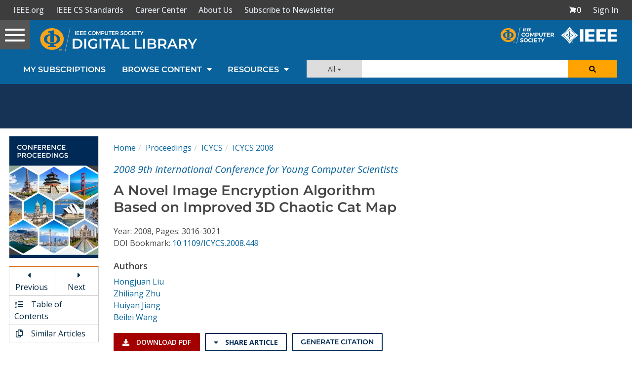

--- FILE ---
content_type: text/html; charset=utf-8
request_url: https://www.google.com/recaptcha/api2/aframe
body_size: 268
content:
<!DOCTYPE HTML><html><head><meta http-equiv="content-type" content="text/html; charset=UTF-8"></head><body><script nonce="DFw09rB4UrvMzRf9r0DFHw">/** Anti-fraud and anti-abuse applications only. See google.com/recaptcha */ try{var clients={'sodar':'https://pagead2.googlesyndication.com/pagead/sodar?'};window.addEventListener("message",function(a){try{if(a.source===window.parent){var b=JSON.parse(a.data);var c=clients[b['id']];if(c){var d=document.createElement('img');d.src=c+b['params']+'&rc='+(localStorage.getItem("rc::a")?sessionStorage.getItem("rc::b"):"");window.document.body.appendChild(d);sessionStorage.setItem("rc::e",parseInt(sessionStorage.getItem("rc::e")||0)+1);localStorage.setItem("rc::h",'1769900057583');}}}catch(b){}});window.parent.postMessage("_grecaptcha_ready", "*");}catch(b){}</script></body></html>

--- FILE ---
content_type: text/javascript
request_url: https://polo.feathr.co/v1/analytics/match/script.js?a_id=5cdda43ba3a493000bf82f7f&pk=feathr
body_size: -280
content:
(function (w) {
    
        
    if (typeof w.feathr === 'function') {
        w.feathr('integrate', 'ttd', '697e88158ed257000295fdcf');
    }
        
        
    if (typeof w.feathr === 'function') {
        w.feathr('match', '697e88158ed257000295fdcf');
    }
        
    
}(window));

--- FILE ---
content_type: application/javascript
request_url: https://prism.app-us1.com/?a=224472483&u=https%3A%2F%2Fwww.computer.org%2Fcsdl%2Fproceedings-article%2Ficycs%2F2008%2F3398d016%2F12OmNrIJqzJ
body_size: 123
content:
window.visitorGlobalObject=window.visitorGlobalObject||window.prismGlobalObject;window.visitorGlobalObject.setVisitorId('00acce94-f626-4e15-b9c5-b49f1bd2b010', '224472483');window.visitorGlobalObject.setWhitelistedServices('tracking', '224472483');